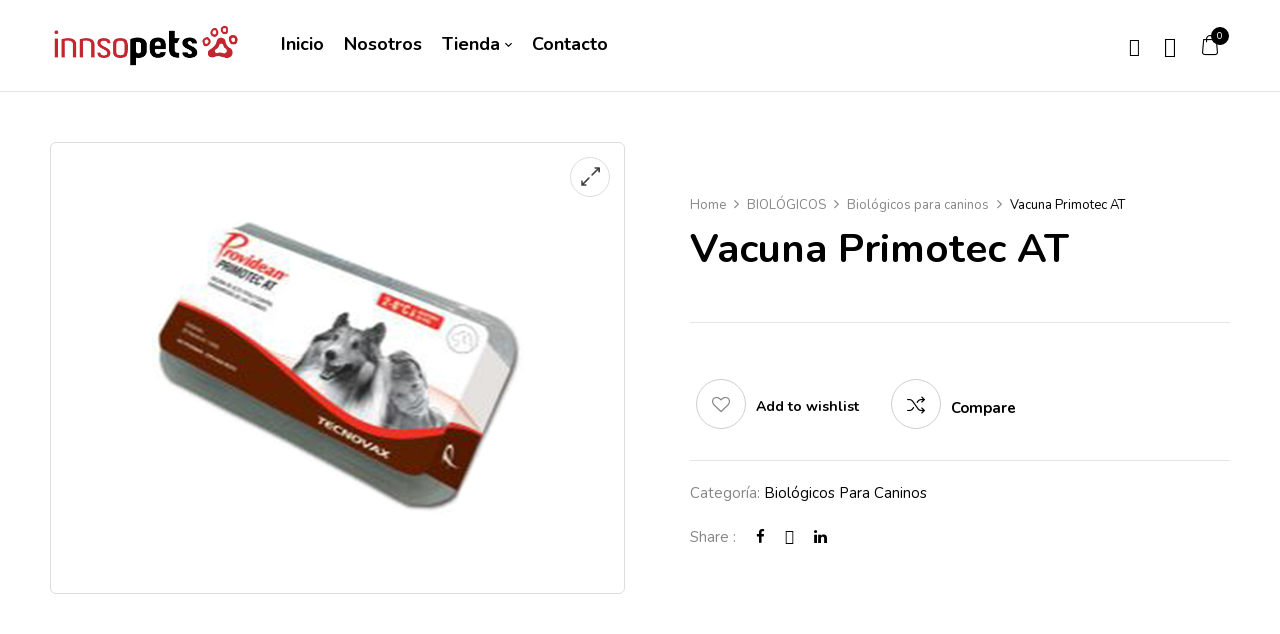

--- FILE ---
content_type: text/css
request_url: https://innsopets.com/wp-content/uploads/elementor/css/post-16554.css?ver=1766445485
body_size: -74
content:
.elementor-widget-section .eael-protected-content-message{font-family:var( --e-global-typography-secondary-font-family ), Sans-serif;font-weight:var( --e-global-typography-secondary-font-weight );}.elementor-widget-section .protected-content-error-msg{font-family:var( --e-global-typography-secondary-font-family ), Sans-serif;font-weight:var( --e-global-typography-secondary-font-weight );}.elementor-16554 .elementor-element.elementor-element-09b0239 > .elementor-element-populated{padding:0px 0px 0px 0px;}.elementor-16554 .elementor-element.elementor-element-8327fba > .elementor-element-populated{padding:0px 15px 0px 15px;}.elementor-widget-heading .eael-protected-content-message{font-family:var( --e-global-typography-secondary-font-family ), Sans-serif;font-weight:var( --e-global-typography-secondary-font-weight );}.elementor-widget-heading .protected-content-error-msg{font-family:var( --e-global-typography-secondary-font-family ), Sans-serif;font-weight:var( --e-global-typography-secondary-font-weight );}.elementor-widget-heading .elementor-heading-title{font-family:var( --e-global-typography-primary-font-family ), Sans-serif;font-weight:var( --e-global-typography-primary-font-weight );}.elementor-16554 .elementor-element.elementor-element-f952e43 .elementor-heading-title{color:#000000;}.elementor-16554 .elementor-element.elementor-element-fa4c0ce > .elementor-widget-container{margin:30px 0px 0px 0px;}.elementor-16554 .elementor-element.elementor-element-fa4c0ce .elementor-heading-title{color:#000000;}.elementor-16554 .elementor-element.elementor-element-d0f661d > .elementor-element-populated{padding:0px 15px 0px 15px;}.elementor-16554 .elementor-element.elementor-element-50398ef .elementor-heading-title{color:#000000;}.elementor-16554 .elementor-element.elementor-element-f09354e > .elementor-widget-container{margin:30px 0px 0px 0px;}.elementor-16554 .elementor-element.elementor-element-f09354e .elementor-heading-title{color:#000000;}.elementor-16554 .elementor-element.elementor-element-4608bc5 > .elementor-element-populated{padding:0px 15px 0px 15px;}.elementor-16554 .elementor-element.elementor-element-892a8ce .elementor-heading-title{color:#000000;}.elementor-16554 .elementor-element.elementor-element-dc76444 > .elementor-element-populated{padding:0px 15px 0px 15px;}.elementor-16554 .elementor-element.elementor-element-67618e0 .elementor-heading-title{color:#000000;}

--- FILE ---
content_type: text/css
request_url: https://innsopets.com/wp-content/uploads/elementor/css/post-11196.css?ver=1766445486
body_size: 818
content:
.elementor-widget-section .eael-protected-content-message{font-family:var( --e-global-typography-secondary-font-family ), Sans-serif;font-weight:var( --e-global-typography-secondary-font-weight );}.elementor-widget-section .protected-content-error-msg{font-family:var( --e-global-typography-secondary-font-family ), Sans-serif;font-weight:var( --e-global-typography-secondary-font-weight );}.elementor-11196 .elementor-element.elementor-element-ec40655:not(.elementor-motion-effects-element-type-background), .elementor-11196 .elementor-element.elementor-element-ec40655 > .elementor-motion-effects-container > .elementor-motion-effects-layer{background-color:#292A2D;}.elementor-11196 .elementor-element.elementor-element-ec40655{transition:background 0.3s, border 0.3s, border-radius 0.3s, box-shadow 0.3s;padding:70px 0px 0px 0px;}.elementor-11196 .elementor-element.elementor-element-ec40655 > .elementor-background-overlay{transition:background 0.3s, border-radius 0.3s, opacity 0.3s;}.elementor-11196 .elementor-element.elementor-element-6466e41 > .elementor-element-populated{padding:0px 0px 0px 0px;}.elementor-11196 .elementor-element.elementor-element-052b831{margin-top:13px;margin-bottom:25px;}.elementor-11196 .elementor-element.elementor-element-1db07cf > .elementor-element-populated{padding:0px 15px 0px 15px;}.elementor-11196 .elementor-element.elementor-element-ab50fb6 > .elementor-element-populated{padding:0px 15px 0px 15px;}.elementor-widget-shortcode .eael-protected-content-message{font-family:var( --e-global-typography-secondary-font-family ), Sans-serif;font-weight:var( --e-global-typography-secondary-font-weight );}.elementor-widget-shortcode .protected-content-error-msg{font-family:var( --e-global-typography-secondary-font-family ), Sans-serif;font-weight:var( --e-global-typography-secondary-font-weight );}.elementor-11196 .elementor-element.elementor-element-33e3510{margin-top:30px;margin-bottom:045px;}.elementor-11196 .elementor-element.elementor-element-071f873 > .elementor-element-populated{padding:0px 15px 0px 15px;}.elementor-widget-image .eael-protected-content-message{font-family:var( --e-global-typography-secondary-font-family ), Sans-serif;font-weight:var( --e-global-typography-secondary-font-weight );}.elementor-widget-image .protected-content-error-msg{font-family:var( --e-global-typography-secondary-font-family ), Sans-serif;font-weight:var( --e-global-typography-secondary-font-weight );}.elementor-widget-image .widget-image-caption{font-family:var( --e-global-typography-text-font-family ), Sans-serif;font-weight:var( --e-global-typography-text-font-weight );}.elementor-11196 .elementor-element.elementor-element-af3a23d > .elementor-widget-container{margin:0px 0px 10px 0px;}.elementor-11196 .elementor-element.elementor-element-af3a23d{text-align:left;}.elementor-11196 .elementor-element.elementor-element-af3a23d img{max-width:151px;}.elementor-widget-text-editor .eael-protected-content-message{font-family:var( --e-global-typography-secondary-font-family ), Sans-serif;font-weight:var( --e-global-typography-secondary-font-weight );}.elementor-widget-text-editor .protected-content-error-msg{font-family:var( --e-global-typography-secondary-font-family ), Sans-serif;font-weight:var( --e-global-typography-secondary-font-weight );}.elementor-widget-text-editor{font-family:var( --e-global-typography-text-font-family ), Sans-serif;font-weight:var( --e-global-typography-text-font-weight );}.elementor-11196 .elementor-element.elementor-element-7ebcea9 > .elementor-widget-container{margin:0px 0px 20px 0px;padding:0px 100px 0px 0px;}.elementor-widget-icon-box .eael-protected-content-message{font-family:var( --e-global-typography-secondary-font-family ), Sans-serif;font-weight:var( --e-global-typography-secondary-font-weight );}.elementor-widget-icon-box .protected-content-error-msg{font-family:var( --e-global-typography-secondary-font-family ), Sans-serif;font-weight:var( --e-global-typography-secondary-font-weight );}.elementor-widget-icon-box .elementor-icon-box-title, .elementor-widget-icon-box .elementor-icon-box-title a{font-family:var( --e-global-typography-primary-font-family ), Sans-serif;font-weight:var( --e-global-typography-primary-font-weight );}.elementor-widget-icon-box .elementor-icon-box-description{font-family:var( --e-global-typography-text-font-family ), Sans-serif;font-weight:var( --e-global-typography-text-font-weight );}.elementor-11196 .elementor-element.elementor-element-c4a8cfc > .elementor-widget-container{margin:0px 0px 10px 0px;}.elementor-11196 .elementor-element.elementor-element-c4a8cfc .elementor-icon-box-wrapper{align-items:center;}.elementor-11196 .elementor-element.elementor-element-c4a8cfc{--icon-box-icon-margin:15px;}.elementor-11196 .elementor-element.elementor-element-c4a8cfc .elementor-icon-box-title{margin-block-end:0px;color:#FFFFFF;}.elementor-11196 .elementor-element.elementor-element-c4a8cfc.elementor-view-stacked .elementor-icon{background-color:#ED6436;}.elementor-11196 .elementor-element.elementor-element-c4a8cfc.elementor-view-framed .elementor-icon, .elementor-11196 .elementor-element.elementor-element-c4a8cfc.elementor-view-default .elementor-icon{fill:#ED6436;color:#ED6436;border-color:#ED6436;}.elementor-11196 .elementor-element.elementor-element-c4a8cfc .elementor-icon{font-size:23px;}.elementor-11196 .elementor-element.elementor-element-c4a8cfc .elementor-icon-box-title, .elementor-11196 .elementor-element.elementor-element-c4a8cfc .elementor-icon-box-title a{font-size:15px;font-weight:700;line-height:20px;}.elementor-11196 .elementor-element.elementor-element-7108569 > .elementor-widget-container{margin:0px 0px 25px 0px;}.elementor-11196 .elementor-element.elementor-element-7108569 .elementor-icon-box-wrapper{align-items:center;}.elementor-11196 .elementor-element.elementor-element-7108569{--icon-box-icon-margin:15px;}.elementor-11196 .elementor-element.elementor-element-7108569 .elementor-icon-box-title{margin-block-end:0px;color:#FFFFFF;}.elementor-11196 .elementor-element.elementor-element-7108569.elementor-view-stacked .elementor-icon{background-color:#ED6436;}.elementor-11196 .elementor-element.elementor-element-7108569.elementor-view-framed .elementor-icon, .elementor-11196 .elementor-element.elementor-element-7108569.elementor-view-default .elementor-icon{fill:#ED6436;color:#ED6436;border-color:#ED6436;}.elementor-11196 .elementor-element.elementor-element-7108569 .elementor-icon{font-size:23px;}.elementor-11196 .elementor-element.elementor-element-7108569 .elementor-icon-box-title, .elementor-11196 .elementor-element.elementor-element-7108569 .elementor-icon-box-title a{font-size:15px;font-weight:700;line-height:20px;}.elementor-widget-social-icons .eael-protected-content-message{font-family:var( --e-global-typography-secondary-font-family ), Sans-serif;font-weight:var( --e-global-typography-secondary-font-weight );}.elementor-widget-social-icons .protected-content-error-msg{font-family:var( --e-global-typography-secondary-font-family ), Sans-serif;font-weight:var( --e-global-typography-secondary-font-weight );}.elementor-11196 .elementor-element.elementor-element-5c631eb{--grid-template-columns:repeat(0, auto);--grid-column-gap:5px;--grid-row-gap:0px;}.elementor-11196 .elementor-element.elementor-element-5c631eb .elementor-widget-container{text-align:left;}.elementor-11196 .elementor-element.elementor-element-5c631eb .elementor-social-icon{background-color:#FFFFFF;}.elementor-11196 .elementor-element.elementor-element-5c631eb .elementor-social-icon i{color:#000000;}.elementor-11196 .elementor-element.elementor-element-5c631eb .elementor-social-icon svg{fill:#000000;}.elementor-11196 .elementor-element.elementor-element-5c631eb .elementor-social-icon:hover{background-color:#C1272D;}.elementor-11196 .elementor-element.elementor-element-5c631eb .elementor-social-icon:hover i{color:#FFFFFF;}.elementor-11196 .elementor-element.elementor-element-5c631eb .elementor-social-icon:hover svg{fill:#FFFFFF;}.elementor-11196 .elementor-element.elementor-element-7e0b1aa > .elementor-element-populated{padding:0px 15px 0px 15px;}.elementor-11196 .elementor-element.elementor-element-d2db834 > .elementor-widget-container{margin:11px 0px 16px 0px;}.elementor-11196 .elementor-element.elementor-element-d2db834{font-size:18px;font-weight:700;color:#FFFFFF;}.elementor-11196 .elementor-element.elementor-element-8869f0e > .elementor-element-populated{padding:0px 15px 0px 15px;}.elementor-11196 .elementor-element.elementor-element-1a34d04 > .elementor-widget-container{margin:11px 0px 16px 0px;}.elementor-11196 .elementor-element.elementor-element-1a34d04{font-size:18px;font-weight:700;color:#FFFFFF;}.elementor-11196 .elementor-element.elementor-element-593c42d > .elementor-element-populated{padding:0px 15px 0px 15px;}.elementor-11196 .elementor-element.elementor-element-f33a16e > .elementor-widget-container{margin:11px 0px 16px 0px;}.elementor-11196 .elementor-element.elementor-element-f33a16e{font-size:18px;font-weight:700;color:#FFFFFF;}.elementor-widget-divider .eael-protected-content-message{font-family:var( --e-global-typography-secondary-font-family ), Sans-serif;font-weight:var( --e-global-typography-secondary-font-weight );}.elementor-widget-divider .protected-content-error-msg{font-family:var( --e-global-typography-secondary-font-family ), Sans-serif;font-weight:var( --e-global-typography-secondary-font-weight );}.elementor-widget-divider .elementor-divider__text{font-family:var( --e-global-typography-secondary-font-family ), Sans-serif;font-weight:var( --e-global-typography-secondary-font-weight );}.elementor-11196 .elementor-element.elementor-element-23b58da{--divider-border-style:solid;--divider-color:#3B3C3E;--divider-border-width:1px;}.elementor-11196 .elementor-element.elementor-element-23b58da .elementor-divider-separator{width:100%;}.elementor-11196 .elementor-element.elementor-element-23b58da .elementor-divider{padding-block-start:0px;padding-block-end:0px;}.elementor-11196 .elementor-element.elementor-element-a097ed8{padding:8px 0px 8px 0px;}.elementor-bc-flex-widget .elementor-11196 .elementor-element.elementor-element-f1c2b2a.elementor-column .elementor-widget-wrap{align-items:center;}.elementor-11196 .elementor-element.elementor-element-f1c2b2a.elementor-column.elementor-element[data-element_type="column"] > .elementor-widget-wrap.elementor-element-populated{align-content:center;align-items:center;}.elementor-11196 .elementor-element.elementor-element-f1c2b2a > .elementor-element-populated{padding:0px 15px 0px 15px;}.elementor-11196 .elementor-element.elementor-element-da8f10e{font-size:12px;}.elementor-11196 .elementor-element.elementor-element-ac3d9df > .elementor-element-populated{padding:0px 15px 0px 15px;}.elementor-11196 .elementor-element.elementor-element-4bd2f9d{text-align:right;}@media(max-width:1024px){.elementor-11196 .elementor-element.elementor-element-7ebcea9 > .elementor-widget-container{padding:0px 0px 0px 0px;}.elementor-11196 .elementor-element.elementor-element-da8f10e{text-align:left;}.elementor-11196 .elementor-element.elementor-element-4bd2f9d{text-align:right;}}@media(max-width:767px){.elementor-11196 .elementor-element.elementor-element-c4a8cfc{--icon-box-icon-margin:0px;}.elementor-11196 .elementor-element.elementor-element-7108569{--icon-box-icon-margin:0px;}.elementor-11196 .elementor-element.elementor-element-7e0b1aa > .elementor-element-populated{margin:30px 0px 0px 0px;--e-column-margin-right:0px;--e-column-margin-left:0px;}.elementor-11196 .elementor-element.elementor-element-8869f0e > .elementor-element-populated{margin:30px 0px 0px 0px;--e-column-margin-right:0px;--e-column-margin-left:0px;}.elementor-11196 .elementor-element.elementor-element-593c42d > .elementor-element-populated{margin:30px 0px 0px 0px;--e-column-margin-right:0px;--e-column-margin-left:0px;}.elementor-11196 .elementor-element.elementor-element-da8f10e{text-align:center;}.elementor-11196 .elementor-element.elementor-element-4bd2f9d{text-align:center;}}